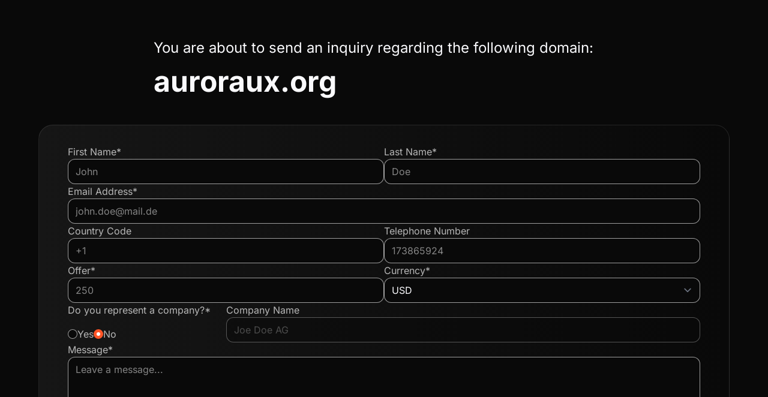

--- FILE ---
content_type: text/html; charset=UTF-8
request_url: https://www.mydomaincontact.com/index.php?domain_name=auroraux.org
body_size: 3486
content:
<!DOCTYPE html>
<html lang="en">
    <head>
        <meta charset="utf-8">
        <meta name="viewport" content="width=device-width, initial-scale=1.0">
        <link rel="icon" type="image/svg+xml" href="icon.svg">
        <title>You are about to send an inquiry regarding the following domain: auroraux.org</title>
        <link rel="preload" as="style" href="https://www.mydomaincontact.com/build/assets/app-C0jEDJAF.css" /><link rel="modulepreload" href="https://www.mydomaincontact.com/build/assets/app-C1-XIpUa.js" /><link rel="stylesheet" href="https://www.mydomaincontact.com/build/assets/app-C0jEDJAF.css" data-navigate-track="reload" /><script type="module" src="https://www.mydomaincontact.com/build/assets/app-C1-XIpUa.js" data-navigate-track="reload"></script>        <script src="https://challenges.cloudflare.com/turnstile/v0/api.js" async defer></script>
    <!-- Livewire Styles --><style >[wire\:loading][wire\:loading], [wire\:loading\.delay][wire\:loading\.delay], [wire\:loading\.inline-block][wire\:loading\.inline-block], [wire\:loading\.inline][wire\:loading\.inline], [wire\:loading\.block][wire\:loading\.block], [wire\:loading\.flex][wire\:loading\.flex], [wire\:loading\.table][wire\:loading\.table], [wire\:loading\.grid][wire\:loading\.grid], [wire\:loading\.inline-flex][wire\:loading\.inline-flex] {display: none;}[wire\:loading\.delay\.none][wire\:loading\.delay\.none], [wire\:loading\.delay\.shortest][wire\:loading\.delay\.shortest], [wire\:loading\.delay\.shorter][wire\:loading\.delay\.shorter], [wire\:loading\.delay\.short][wire\:loading\.delay\.short], [wire\:loading\.delay\.default][wire\:loading\.delay\.default], [wire\:loading\.delay\.long][wire\:loading\.delay\.long], [wire\:loading\.delay\.longer][wire\:loading\.delay\.longer], [wire\:loading\.delay\.longest][wire\:loading\.delay\.longest] {display: none;}[wire\:offline][wire\:offline] {display: none;}[wire\:dirty]:not(textarea):not(input):not(select) {display: none;}:root {--livewire-progress-bar-color: #2299dd;}[x-cloak] {display: none !important;}</style>
</head>
    <body class="flex flex-col min-h-screen">
        <div class="flex flex-grow justify-center items-center">
            <main wire:snapshot="{&quot;data&quot;:{&quot;form&quot;:[{&quot;domain&quot;:&quot;auroraux.org&quot;,&quot;firstname&quot;:&quot;&quot;,&quot;lastname&quot;:&quot;&quot;,&quot;email&quot;:&quot;&quot;,&quot;countryCode&quot;:&quot;&quot;,&quot;phone&quot;:&quot;&quot;,&quot;amount&quot;:null,&quot;currency&quot;:&quot;USD&quot;,&quot;isCompany&quot;:false,&quot;companyName&quot;:&quot;&quot;,&quot;message&quot;:&quot;&quot;,&quot;turnstileResponse&quot;:&quot;&quot;,&quot;termsAccepted&quot;:false,&quot;requiresAmount&quot;:true,&quot;minAmount&quot;:200},{&quot;class&quot;:&quot;Offerform\\Livewire\\Forms\\OfferForm&quot;,&quot;s&quot;:&quot;form&quot;}],&quot;domainDetail&quot;:[{&quot;forSaleType&quot;:&quot;contact&quot;,&quot;requiresAmount&quot;:true,&quot;minOffer&quot;:200,&quot;currency&quot;:&quot;USD&quot;},{&quot;s&quot;:&quot;offerDomainDetail&quot;}],&quot;submitLocked&quot;:false,&quot;alertTitle&quot;:null,&quot;alertMessage&quot;:&quot;&quot;,&quot;alertType&quot;:null},&quot;memo&quot;:{&quot;id&quot;:&quot;losp6Wg6Gf5SIgbKDIls&quot;,&quot;name&quot;:&quot;create-offer&quot;,&quot;path&quot;:&quot;\/&quot;,&quot;method&quot;:&quot;GET&quot;,&quot;children&quot;:[],&quot;scripts&quot;:[],&quot;assets&quot;:[],&quot;errors&quot;:[],&quot;locale&quot;:&quot;en&quot;},&quot;checksum&quot;:&quot;19fec87cd3d551de6272c15d61b898149d04466aa10beb611840851f3597c8b0&quot;}" wire:effects="{&quot;listeners&quot;:[&quot;alert-dismissed&quot;,&quot;handleBrowserBack&quot;]}" wire:id="losp6Wg6Gf5SIgbKDIls" class="container mx-auto">
    <!--[if BLOCK]><![endif]--><!--[if ENDBLOCK]><![endif]-->

    <div class="flex justify-center mx-8 my-12">
        <div class="w-full max-w-3xl break-words">
            <h2>You are about to send an inquiry regarding the following domain:</h2>
            <h1>auroraux.org</h1>
        </div>
    </div>

    <form class="form-container" novalidate wire:submit="save">
        <div class="form-group">
            <div class="form-item">
                <label class="form-label " for="firstname">
                    First Name*
                </label>
                <input
                    class="form-input "
                    type="text"
                    name="firstname"
                    id="firstname"
                    placeholder="John"
                    wire:model="form.firstname"
                                    />
                <!--[if BLOCK]><![endif]--><!--[if ENDBLOCK]><![endif]-->
            </div>
            <div class="form-item">
                <label class="form-label " for="lastname">
                    Last Name*
                </label>
                <input
                    class="form-input "
                    type="text"
                    name="lastname"
                    id="lastname"
                    placeholder="Doe"
                    wire:model="form.lastname"
                                    />
                <!--[if BLOCK]><![endif]--><!--[if ENDBLOCK]><![endif]-->
            </div>
        </div>

        <div class="form-group">
            <div class="form-item">
                <label class="form-label " for="email">
                    Email Address*
                </label>
                <input
                    class="form-input "
                    type="email"
                    name="email"
                    id="email"
                    placeholder="john.doe@mail.de"
                    wire:model="form.email"
                                    />
                <!--[if BLOCK]><![endif]--><!--[if ENDBLOCK]><![endif]-->
            </div>
        </div>

        <div class="form-group">
            <div class="form-item">
                <label class="form-label " for="countryCode">
                    Country Code
                </label>
                <input
                    class="form-input "
                    type="text"
                    name="countryCode"
                    id="countryCode"
                    placeholder="+1"
                    wire:model="form.countryCode"
                                    />
                <!--[if BLOCK]><![endif]--><!--[if ENDBLOCK]><![endif]-->
            </div>
            <div class="form-item">
                <label class="form-label " for="phone">
                    Telephone Number
                </label>
                <input
                    class="form-input "
                    type="text"
                    name="phone"
                    id="phone"
                    placeholder="173865924"
                    wire:model="form.phone"
                                    />
                <!--[if BLOCK]><![endif]--><!--[if ENDBLOCK]><![endif]-->
            </div>
        </div>

        <!--[if BLOCK]><![endif]-->            <div class="form-group">
                <div class="form-item">
                    <label class="form-label " for="amount">
                        Offer*
                    </label>
                    <input
                        class="form-input "
                        type="number"
                        step="1"
                        min="0"
                        max="9"
                        name="amount"
                        id="amount"
                        placeholder="250"
                        wire:model="form.amount"
                                            />
                    <!--[if BLOCK]><![endif]--><!--[if ENDBLOCK]><![endif]-->
                </div>
                <div class="form-item">
                    <label class="form-label " for="currency">
                        Currency*
                    </label>
                    <select
                        class="form-input "
                        name="currency" id="currency"
                        wire:model="form.currency"
                                            >
                        <option value="USD"  selected >USD</option>
                        <option value="EUR" >EUR</option>
                    </select>
                    <!--[if BLOCK]><![endif]--><!--[if ENDBLOCK]><![endif]-->
                </div>
            </div>
        <!--[if ENDBLOCK]><![endif]-->

        <div class="form-group">
            <div class="form-item lg:basis-1/4">
                <label class="form-label">
                    Do you represent a company?*
                    <div class="flex gap-12 mt-4">
                        <div class="inline-flex gap-3 items-center">
                            <input
                                class="radio radio-primary "
                                type="radio"
                                name="isCompany"
                                id="isCompany"
                                value="true"
                                wire:model="form.isCompany"
                                wire:change="setIsCompany(true)"
                                                            >
                            <label class="cursor-pointer " for="isCompany">
                                Yes
                            </label>
                        </div>
                        <div class="inline-flex gap-3 items-center">
                            <input
                                class="radio radio-primary "
                                type="radio"
                                name="toggleTrueCompany"
                                id="isNoCompany"
                                value="false"
                                wire:model="form.isCompany"
                                wire:change="setIsCompany(false)"
                                                            >
                            <label class="cursor-pointer " for="isNoCompany">
                                No
                            </label>
                        </div>
                    </div>
                </label>
                <!--[if BLOCK]><![endif]--><!--[if ENDBLOCK]><![endif]-->
                <!--[if BLOCK]><![endif]--><!--[if ENDBLOCK]><![endif]-->
            </div>
            <div class="form-item lg:basis-3/4">
                <label class="form-label " for="company">
                    Company Name
                </label>
                <input
                    class="form-input "
                    type="text"
                    name="companyName"
                    id="company"
                    placeholder="Joe Doe AG"
                    wire:model="form.companyName"
                     disabled                 />
                <!--[if BLOCK]><![endif]--><!--[if ENDBLOCK]><![endif]-->
            </div>
        </div>

        <div class="form-group">
            <div class="form-item">
                <label class="form-label " for="message">
                    Message*
                </label>
                <textarea
                    class="form-input "
                    name="message"
                    id="message"
                    placeholder="Leave a message..."
                    rows="5"
                    wire:model="form.message"
                                    ></textarea>
                <!--[if BLOCK]><![endif]--><!--[if ENDBLOCK]><![endif]-->
            </div>
        </div>

        <div class="form-group mt-2.5">
            <div class="form-item">
                <div
    class="cf-turnstile"
    data-sitekey="0x4AAAAAAA1jtJ9sKqaLyQhd"
            wire:ignore
        data-callback="captchaCallback"
        data-expired-callback="reloadTurnstile" data-error-callback="reloadTurnstile"
    ></div>

<!--[if BLOCK]><![endif]-->    <script>
        function captchaCallback(token) {
            window.Livewire.find('losp6Wg6Gf5SIgbKDIls').set("form.turnstileResponse", token);
        }
    </script>
<!--[if ENDBLOCK]><![endif]-->
                <!--[if BLOCK]><![endif]--><!--[if ENDBLOCK]><![endif]-->
            </div>
        </div>
        <script type="text/javascript">
            document.addEventListener('livewire:initialized', () => {
                Livewire.on('reset-turnstile', () => turnstile.reset());

                Livewire.on('submit-throttled', ({seconds}) => {
                    window.Livewire.find('losp6Wg6Gf5SIgbKDIls').set('submitLocked', true);

                    console.log('submit-throttled', seconds);

                    setTimeout(() => {
                        window.Livewire.find('losp6Wg6Gf5SIgbKDIls').set('submitLocked', false);
                    }, seconds * 1000);
                });
            });
        </script>

        <div class="form-group">
            <div class="inline-flex items-start gap-3 relative">
                <input
                    class="checkbox checkbox-primary mt-1 "
                    type="checkbox"
                    name="termsAccepted"
                    id="termsAccepted"
                    wire:model="form.termsAccepted"
                                    >
                <label class="form-label cursor-pointer" for="termsAccepted">
                    I confirm that I read and accepted the <a href="https://www.parkingcrew.com/agb.php#english" target="_blank">General Terms and Conditions</a> of the Team Internet AG.
                </label>
                <!--[if BLOCK]><![endif]--><!--[if ENDBLOCK]><![endif]-->
            </div>
        </div>

        <div class="form-group">
            <div class="flex flex-grow justify-end">
                <button
                    class="btn btn-primary max-sm:justify-center max-sm:w-full max-sm:mt-3"
                    type="submit"
                                    >
                    Submit
                    <span class="material-symbols-outlined text-xl">arrow_forward</span>
                </button>
            </div>
        </div>
    </form>
</main>
        </div>
        <footer class="container mx-auto mt-16 mb-14">
    <div class="flex flex-col gap-8">
        <div class="flex justify-center items-center gap-6 md:gap-16">
            <div class="flex flex-col justify-center items-center text-center">
                <span class="material-symbols-outlined text-4xl">shield_lock</span>
                <span>Secured transfer</span>
            </div>
            <div class="flex flex-col justify-center items-center text-center">
                <span class="material-symbols-outlined text-4xl">security</span>
                <span>SSL certified</span>
            </div>
            <div class="flex flex-col justify-center items-center text-center">
                <span class="material-symbols-outlined text-4xl">person_check</span>
                <span>Bot checked</span>
            </div>
        </div>
        <div class="flex flex-wrap justify-center items-center gap-6 md:gap-16">
            <a class="hover:underline" href="https://teaminternet.de/en/imprint" target="_blank">Imprint</a>
            <a class="hover:underline" href="https://teaminternet.de/en/privacy" target="_blank">Privacy Policy</a>
        </div>
    </div>
</footer>
    <script src="/livewire/livewire.min.js?id=38dc8241"   data-csrf="gnwBCXvpxB2lAgtoFIHLizFfKc4XtYroiT1w8vpF" data-update-uri="/livewire/update" data-navigate-once="true"></script>
</body>
</html>
